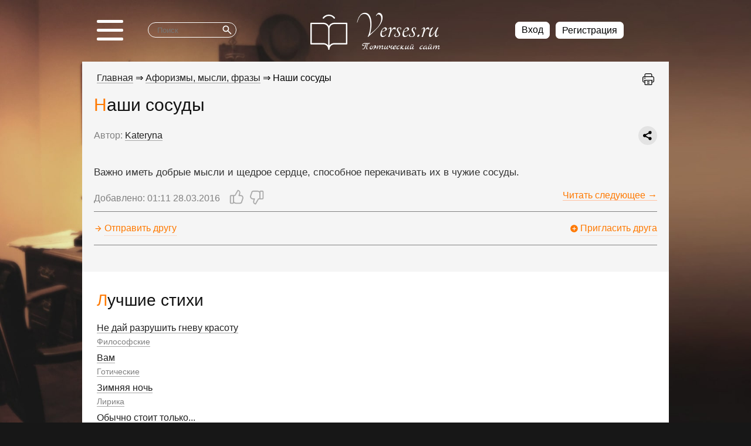

--- FILE ---
content_type: text/css
request_url: https://verses.ru/style/main.css
body_size: 6566
content:
*::-webkit-input-placeholder {
	/* color: #F5F5F5; */
	opacity: 1;
}
*:-moz-placeholder {
	/* color: #F5F5F5; */
	opacity: 1;
}
*::-moz-placeholder { 
	/* color: #F5F5F5; */
	opacity: 1;
}
*:-ms-input-placeholder {
	/* color: #F5F5F5; */
	opacity: 1;
}

body input:focus:required:invalid,
body textarea:focus:required:invalid {
	
}
body input:required:valid,
body textarea:required:valid {
	
}

ul {margin: 0;}

html.js .loader {
	background: none repeat scroll 0 0 #ffffff;
	bottom: 0;
	height: 100%;
	left: 0;
	position: fixed;
	right: 0;
	top: 0;
	width: 100%;
	z-index: 9999;
}
html.js .loader_inner {
	background-image: url("/images/preloader.gif");
	background-size: cover;
	background-repeat: no-repeat;
	background-position: center center;
	background-color: #fff;
	height: 60px;
	width: 60px;
	margin-top: -30px;
	margin-left: -30px;
	left: 50%;
	top: 50%;
	position: absolute;
}

body {
	/*background-color: #61453a;*/
	background-color: #47332e;
	background-size: contain;
	background: url("/images/back.jpg") left top no-repeat #171717; background-size: cover; background-attachment: fixed;
	font-family: sans-serif;
	font-size: 16px;
	min-width: 320px;
	position: relative;
	line-height: 1.6;
	font-family: "RobotoRegular", sans-serif;
	overflow-x: hidden;
	padding: 0;
    margin: 0;
}
.hidden {
	display: none;
}

a { color: #202020; text-decoration: none; border-bottom: 1px solid #a8a8a8; transition: color .1s ease-in-out;}
a:hover { color:#ff7900; border-bottom: 1px solid #d6d6d6; text-decoration: none;}
/*a:active {color: #f00; text-decoration: none;}*/

a.extra { color: #ff7900; border-bottom: 1px solid #ffc3a3; }
a.extra:hover { color:#DA6800; border-bottom: 1px solid #ffe2d4; }
.vers_log_in a{ color: #ff7900; border-bottom: 1px solid #ffc3a3; }
.vers_log_in a:hover{ color: #DA6800; border-bottom: 1px solid #ffc3a3; }

span.link { cursor: pointer; color: #202020; border-bottom: 1px solid #a8a8a8; }
span.link:hover { color:#ff7900; border-bottom: 1px solid #d6d6d6; }

span.link.extra { color: #ff7900; border-color: #ffc3a3; }
span.link.extra:hover { color:#DA6800; border-color: #ffe2d4; }

span.link.modal { border-bottom-style: dotted; }
span.link.modal:hover { border-bottom-style: dotted; }

a.img-link { border-bottom: 0; }

.header-topline,
.main,
.footer {
	min-height: 105px;
	max-width: 1440px;
	margin: auto;
}

.column-left__wrapper,
.column-right__wrapper {
	padding: 15px 15px 15px 25px;
}

.vers_log_in { margin-top: 15px; }

.search-block { 
/*	margin-left: 10px; 
	margin-top: 33px; */
	width: 95%; 
	border: 1px solid #fff; 
	border-radius: 15px; 
}

.search-text { 
	background: transparent !important; 
	border: 0 !important; 
	width: 90%;
	color: #fff !important; 
	display: inline-block; 
	vertical-align: middle; 
	padding-left: 15px; 
}
.search-lupa {
	width: 20px;
	height: 20px;
	padding: 2px 5px 0 0;
}
.cse-search-box {
	margin: 0;
}
.google-search {
	margin: -15px;
}
/*.center-logo {
	margin: 15px auto 5px;
	text-align: -moz-center;
	text-align: -webkit-center;
}*/
.center-logo {
	margin: 15px 0;
}
.center-logo a {
	border-bottom: none;
}
.center-logo img {
  display: block;
}
.zag { 
	margin: 12px 0; 
	font-size: 28px; 
	color: #121212; 
	font-weight: Normal; 
}
.spacer {
	width: 5px;
    height: 5px;
    background-color: #ff7900;
    border-radius: 50%;
    margin: 15px auto;
}
.zag:first-letter { 
	color: #ff7900; 
	text-transform: uppercase; 
}

.main-part .zag { 
	margin-left: 20px; 
	margin-right: 5px; 
}

.zag-author { 
	font-size: 25px; 
	color: #121212; 
	font-weight: Normal; 
}

.zag-author:first-letter { 
	color: #ff7900; 
	text-transform: uppercase; 
}

.main-part .zag-author { 
	margin-left: 20px; 
	margin-right: 5px; 
}

.zag-small { 
	font-size: 18px; 
	font-weight: bold; 
}

.zag-small:first-letter { 
	color: #ff7900; 
	text-transform: uppercase; 
}

h1 { 
	margin: 10px 0 15px; 
	font-size: 30px; 
	color: #121212; 
	font-weight: Normal; 
}

h1:first-letter { 
	color: #ff7900; 
	text-transform: uppercase; 
}

h2 { 
	margin: 10px 0 15px; 
	font-size: 24px; 
	color: #121212; 
	font-weight: Normal; 
}

h2:first-letter { 
	color: #ff7900; 
	text-transform: uppercase; 
}

.center-content {
	background-color: #fff;
	padding: 25px 0;
	min-height: 800px;
}

.auth {
	position: relative;
	display: flex;
	justify-content: space-between;
	align-items: center;
	width: 100%;
}

.auth .errors {
	color: #ff7777; 
	/*padding: 15px 5px 0 20px; */
}

.auth .buttons { 
	display: flex;
	line-height: normal;
}

.auth .buttons a { 
	color: #000; 
	padding: 5px 10px;
	background-color: #fff;
	border-radius: 7px;
	border: 1px solid #fff;
	border-bottom: none;
	transition: all .3s ease-in-out;
}
.auth .buttons a:hover {
	background-color: #ff7900;
	color: #fff;
	border-color: #ff7900;
}

#enter {
	background-color: #fff;
	border: 1px solid #fff;
	border-radius: 7px;
	padding: 4px 10px;
	font-size: 16px;
	cursor: pointer;
	margin-right: 10px;
	transition: all .3s ease-in-out;
}
#enter:hover {
	background-color: #ff7900;
	color: #fff;
	border-color: #ff7900;
}
.auth .buttons a#enter { margin-right: 50px; }

#loginform {
	padding: 15px 35px 30px;
	/*min-width: 280px;*/
	text-align: left;
}
#loginform .close {
	position: absolute;
	right: 25px;
	top: 10px;
	width: 24px; 
	height: 24px; 
	background-color: transparent;
	background-image: url(/images/close.svg);
	border: 0; 
	text-decoration: none; 
	margin-top: 8px;
	cursor: pointer;
}
#loginform .close:focus {
	border: none;
	outline: none;
}
#login_form .formline { margin-bottom: 10px; }
#login_form label { display: inline-block; width: 70px; }
#login_form label.checkbox { display: inline; width: auto; }
#login_form input.text {
	font-family: Arial; 
	font-size: 13px; 
	border: 1px solid #818181; 
	background: #fff; 
	padding: 3px 6px; 
	width: 95%; 
	border-radius: 1px; 
	margin-right: 20px; 
	color: #202020; 
}
#login_form .enter { margin-top: 10px; }
#login_form input.button {
	cursor: pointer; 
	color: #121212;
	background-color: #fff;
	border: 1px solid #ff7900; 
	border-radius: 7px; 
	padding: 5px 14px; 
	width: 100%; 
	font-size: 16px;
	transition: all .3s ease-in-out;
} 
#login_form input.button:hover {
	background: #ff7900;
	color: #fff;
}
.hello { 
	color: #fff; 
	/*margin-top: 25px; */
}
.hello span { display: block; margin-right: 10px;}
.hello a { color: #fff; border-bottom: 1px solid #ddd; margin-right: 30px; }
.hello a:last-child { margin-right: 0; }
.hello_login {display: inline-flex;}
.hello_exit {

}
.hello_exit a {
	padding: 3px 10px;
	background-color: #fff;
	color: #121212;
	border: 1px solid #fff;
	border-radius: 7px;
	transition: all .3s ease-in-out;
}
.hello_exit a:hover {
	color: #fff;
	background-color: #ff7900;
	border-color: #ff7900;
}

.copyright { 
	font-size: 14px; 
	margin-bottom: 20px; 
	text-align: center;
}
.copyright p {
	color: #fff;
}
.user-menu .panel { padding: 0; list-style: none;  line-height: 30px; }

.f_form input.text { width: 90%; font-size: 13px; border: 1px solid #818181; background: #fff; padding: 4px 8px; border-radius: 1px; color: #202020; }
.f_form input.image { width: 60%; font-size: 13px; border: 1px solid #818181; background: #fff; padding: 4px 8px; border-radius: 1px; color: #202020; }
.f_form select.category { width: 90%; font-size: 13px; border: 1px solid #818181; background: #fff; padding: 4px 8px; border-radius: 1px; color: #202020; min-height: 120px;}
.f_form textarea.verses { height: 150px; display: block; font-size: 13px; border: 1px solid #818181; background: #fff; width: 90%; padding: 4px 8px; border-radius: 1px; margin-right: 20px; color: #202020;}
.f_form textarea.review { height: 80px; display: block; font-size: 13px; border: 1px solid #818181; background: #fff; width: 90%; padding: 4px 8px; border-radius: 1px; margin-right: 20px; color: #202020; }
.f_form textarea.tags { height: 30px; display: block; font-size: 13px; border: 1px solid #818181; background: #fff; width: 90%; padding: 4px 8px; border-radius: 1px; margin-right: 20px; color: #202020; }
.f_form textarea.comment { display: block; font-size: 13px; border: 1px solid #818181; background: #fff; width: 90%; height: 70px; padding: 4px 8px;border-radius: 1px; margin-right: 20px; color: #202020; border-radius: 2px; }
.f_form textarea.comment-error { border: 1px solid #ff7900; }
.f_form textarea.about { border: 1px solid #3A0807; width: 310px; height: 130px; }
.f_form input.protectcode { margin: 10px 0 0 10px; border: 1px solid #3A0807; width: 185px; font-size: 24px; }
.f_form div.block_input { margin: 8px 0; }
.f_form div.block_input label { display: block; padding: 5px 0; width: 60px; float: left; }
.f_form div.error { color: #f44; margin-bottom: 8px; }

.f_form input.button {
	cursor: pointer; 
	display: inline-block; 
	margin: 10px 0 0; 
	width: 200px; 
	text-align: center; 
	padding: 4px 16px; 
	border-radius: 7px; 
	text-decoration: none; 
	color: #121212; 
	background: #fff; 
	border: 1px solid #ff7900;
	transition: all .3s ease-in-out;
} 
.f_form input.button:hover {
	color: #fff; 
	background: #ff7900; 
	border-color: #ff7900;
} 

.f_form a.input.button { cursor: pointer; display: inline-block; margin: 0; text-align: center; padding: 4px 16px; border-radius: 7px; text-decoration: none; color: #202020; background: #fff; border: 1px solid #818181; font-family: Tahoma; white-space: nowrap; } 
.f_form a.input.button:hover { color: #fff; background: #ff7900; border: 1px solid #ff7900; } 

.addonecss {margin: 10px 0 0;}

.read-next-more {padding: 4px 16px;border-radius: 7px;border: 1px solid #818181;font-family: Tahoma;}

.more { margin: 5px 0 10px; }
.more a { color: #ff7900; border-bottom: 1px solid #ffc3a3; text-decoration: none;}
.more a:hover { color:#DA6800; border-bottom: 1px solid #ffe2d4; }

.addstih { float: right; margin: 15px 15px 0 0;}
.addstih a { color: #ff7900; border-bottom: 0; }
.addstih a:hover { color:#DA6800; border-bottom: 0; }

.more2 {}
.more2 a { color: #ff7900; border-bottom: 1px solid #ffc3a3; }
.more2 a:hover { color:#DA6800; border-bottom: 1px solid #ffe2d4; }

.verse_pic { padding: 1px; border: 1px solid #a8a8a8; }

.author_info { font-size: 16px; padding: 20px; }
.author_info span {
	display: block;
}
.author_photo { float:left; padding: 1px; border: 1px solid #a8a8a8; margin: 0 20px 20px 0;}
.author_photo a {
	border-bottom: none;
}
.author_photo img {
	display: block;
}
.author_data { /*float: right; margin: 0 8px;*/ display: table;}
.author_data span.field { font-size: 16px; color: #808080; display: inline-block; width: fit-content; }
.author_data .about { padding-top: 20px; }
.author_data .about span.field { display: block; width: auto; }

.author_info_photo {display: inline-block;}
.author_photo_procent {width: 29%; float: left;}
.author_data_procent {width: 68%; float: left;}

.author_buttons { background: #eeeeee; padding: 20px 10px; }
.author_buttons a { display: inline-block; margin: 0 10px; width: 245px; text-align: center; padding: 7px 0; border-radius: 7px; text-decoration: none; }

.author_buttons a.orange_button { color: #fff; background: #ff7900; border: 1px solid #ff7900; transition: all .3s ease-in-out;}
.author_buttons a.orange_button:hover {
	background: #fff; 
	color: #121212;
}
.author_buttons a.white_button { color: #202020; background: #fff; border: 1px solid #ff7900; margin-top: 10px;transition: all .3s ease-in-out;}
.author_buttons a.white_button:hover {
	background-color: #ff7900;
	color: #fff;
}
.author_text { padding: 0 20px 20px; }
.about-author {margin: 15px 0;}
.about-author span.field { font-size: 16px; color: #808080; display: inline-block; }

.list { width: 550px; }
.list td.verses-title { width: 300px; }
.list td { padding: 3px; }
.list .date { font-size: 11px; width: 90px; }

.list td, .list th { border-bottom: 1px solid #3A0807; }
.list tr:hover { background: #C6A174; }
.list th { background: #A08B71; }
.list { border-top: 1px solid #3A0807; clear: right; }


.list-wide { width: 615px; }
.list-mid { width: 410px; }

.path { padding-bottom: 15px; }
.l1 { padding: 0 0 0 0; color: #808080; font-size: 12px; }
.l1 a{ padding: 0 0 0 0; color: #808080; font-size: 12px; }

.list_sub_content { width: 480px; margin: 0 10px 20px 10px; font-size: 16px; }

.spis {
	position: relative;
	margin: 0 5px 0 25px;
	width: 29%;
	list-style: none;
}
.spis::before {
	position: absolute;
	content: "";
	background-image: url("/images/ico-dot.svg");
    width: 5px;
	height: 5px;
	left: -11px;
	top: 11px;
}
.spis-mobile a {
	border-bottom: none;
}
.navigation {
	display: flex;
	justify-content: space-between;
	padding: 5px 25px;
}
.navigation a {
	border-bottom: none;
}
.navigation .numeric {
	padding: 0 3px; 
	font-size:16px;
}
.navigation__fist-part {
	display: flex;
}


.verses-content { padding: 5px 0; }

#banner-top { position: absolute; margin: 90px 0 0 -490px; width: 468px; height: 60px;  }

.top20 { margin: -20px 0 0; font-size: 14px; }

.ping { position: absolute; margin: 0 0 0 -28px; }

.main-part { 
	background-color: #f5f5f5; 
	padding: 15px 0; 
	position: relative;
}
.main-part h1 {
	margin-left: 25px; 
	margin-right: 5px; 
}
.main-part .path { 
	padding: 0 50px 0 25px; 
	width: 80%; 
	line-height:25px;
}
.main-pad { padding: 0 20px 20px 20px; }
.main-pad h1 { margin-left: 0; }

.other-part {
	padding: 30px 10px 25px 25px;
}
.verses-block {
	padding: 15px 25px;
	border-top: 1px solid #fff;
	transition: all .3s ease-in-out;
}

.verses-block:hover {
	background: #eeeeee;
}
.verses-title { font-size: 18px; font-weight: Bold; margin-bottom: 10px; max-width: 65%;}
.verses-announce { /*line-height: 20px;*/ }
.verses-readmore { margin-top: 5px; }
.verses-info {
	margin-top: 0;
	display: flex;
	justify-content: space-between;
}
.verses-info span.param-name { color: #808080; font-size: 16px; }
.verses-info span.date {
	color: #808080; 
}
.verse-page {
	display: block;
	padding-bottom: 20px;
}
.verse-date-thumbs {
	display: block;
}
.verses-image { float: right; margin-top: -33px;}
.verses-image a { border-bottom: 0; }

.verses-block-author {
	padding: 5px 20px;
	display: flex;
	justify-content: space-between;
}
.verses-block-author:hover { background: #eeeeee; }
.verses-title-author {

}
.verses-info-author {

}
.verses-info-author span.param-name { color: #808080; font-size: 14px; }
.verses-info-author span.date { color: #808080; font-size: 14px; }


.top-rating { color: #808080; font-size: 12px; }
.rate { vertical-align:middle; margin: 2px 0 0 10px; }

.top-category { color: #808080; font-size: 14px; margin-bottom: 4px; }
.top-category a { color: #808080; }
.top-category a:hover { color: #DA6800; }

.print-link {

}
.printlink {
	position: absolute;
	top: 20px;
	right: 25px;
	width: 20px;
	height: 20px;
	transition: all .3s ease-in-out;
}
.add-note {
	width: 30px;
	height: 30px;
	cursor: pointer;
	transition: all .3s ease-in-out;
}
.add-circle,
.arrow-forward {
	width: 15px;
	height: 15px;
	cursor: pointer;
	fill: #ff7900;
	padding-right: 3px;
}
.printlink:hover,
.add-note:hover {
	fill: #ff7900;
}
.message-block { padding: 20px 40px 20px 22px; }
.message-block:hover { background: #eeeeee; }
.message-title { font-size: 14px; font-weight: Bold; margin-bottom: 15px; }
.message-title label { margin-left: 25px; font-size: 10px; color: #808080; }
.message-title label input { vertical-align: top; }
.message-announce { font-size: 13px; line-height: 14px; }
.message-readmore { margin-top: 5px; }
.message-info { margin-top: 10px; }
.message-info span.param-name { color: #808080; font-size: 10px; }
.message-info span.date { color: #808080; font-size: 10px; float: right; }

.review-block { padding: 0 20px 20px 0; }
.review-block:hover {  }
.review-title { font-size: 14px; font-weight: Bold; margin-bottom: 5px; }
.review-announce { font-size: 13px; line-height: 14px; }
.review-readmore { margin-top: 5px; }
.review-info { margin-top: 0; }
.review-info span.param-name { color: #808080; font-size: 12px; }
.review-info span.date { color: #808080; font-size: 10px; float: right; }

.comment_block { padding: 0 10px 10px 20px; }
.comment_block .f_form { margin-top: 15px; }
.comment_block_one { border-bottom: 1px dotted #939393; }

.friends-block {
	border-top: 1px solid #818181; 
	border-bottom: 1px solid #818181;
}
.friends-block .links {
	display: flex;
	justify-content: space-between;
	padding: 15px 0;
}
.friends { padding: 10px 0; }
.friends .header { font-size: 13px; color: #202020; font-family: Tahoma; font-weight: Bold; padding: 0 0 10px 0 ; }
.friends label { font-size: 13px; color: #202020; font-family: Tahoma; display: inline-block; width: 100px; }
.friends input.text {
	width: 180px; 
	font-family: Arial; 
	font-size: 13px; 
	border: 1px solid #818181; 
	background: #fff; 
	padding: 4px 8px; 
	border-radius: 1px; 
	margin: 10px 0; 
	color: #202020; 
}
.friends input.button { cursor: pointer; display: inline-block; margin: 0 10px; text-align: center; padding: 4px 16px; border-radius: 7px; text-decoration: none; color: #202020; background: #fff; border: 1px solid #818181; font-family: Tahoma; } 
.friends input.button:hover { color: #fff; background: #ff7900; border: 1px solid #ff7900; } 

.reviews-block { border-bottom: 1px solid #818181; padding-bottom: 15px; margin-bottom: 15px;  }
.review { border-bottom: 1px dotted #939393; padding-bottom: 30px; margin-bottom: 10px;  }
.review .review-text { font-size: 14px; color: #202020; }
.review .review-author { font-weight: Bold; padding-bottom: 10px; }
.review .review-date { float: right; color: #808080; font-size: 12px; font-weight: Normal; margin-left: 15px; margin-right: 20px; }
.review .review-moderate { font-size: 14px; padding: 5px 0; }
.review .comment-reply { font-size: 14px; float: right; }

.review_form { margin-top: 10px; }

.commentlink { font-weight: Bold; padding-left: 18px; background: url(/images/ico-plus.gif) left 4px no-repeat; text-decoration: underline; border-bottom: 0; }
.commentlink:hover { text-decoration: underline; border-bottom: 0; }
.commentlinkshow { background: url(/images/ico-minus.gif) left 4px no-repeat; }

.comment-one { border-bottom: 1px dotted #939393; padding-bottom: 10px; }
.comment-one .comment-text { font-size: 13px; color: #202020; padding: 10px 0; }
.comment-one .comment-info span { color: #808080; font-size: 10px; }
.comment-one .comment-info span.date { float: right; }
.comment-one .comment-reply { font-size: 11px; float: right; }
.comment-one .comment-moderate { font-size: 11px; padding: 5px 0; }

.gbr160 { padding: 0 0 0 0; }

.category_image { margin-bottom: 15px; }
.category_image a {
	border-bottom: none;
}

.welcome_text {
	font-size: 14px; 
	font-style: italic;
	padding: 0 25px;
}

.author_category { display: block; font-size: 25px; border-bottom: 0 !important; }

.more_verses { padding: 0; }
.more_verses ul { list-style: none; margin: 0 0; padding: 0 0 0 0; }
.more_verses ul li { margin: 0 0 5px 0; padding: 0 0 0 0; }
.more_verses_fixed { /* position: fixed; top: 0; width: 200px; */}
.more_verses .more_verses_author { color: #808080; font-size: 13px;}

.like-verses { float: left; max-width: 255px;}
.like-verses a { color: #ff7900; border-bottom: 1px solid #ffc3a3; }
.like-verses a:hover { color: #DA6800; border-bottom: 1px solid #ffc3a3; }

ul.top_author { list-style: none; margin: 0 0; padding: 0 0 0 0; }
ul.top_author li { margin: 0 0 5px 0; padding: 0 0 0 0; }

.author-comment { margin: -1px 5px 0 0; }
.author-comment:first-letter { color: #ff7900; text-transform: uppercase; }

/*.verses-thumbs { display: block; float: right; height: 32px; margin-top: -5px; }*/
.verses-thumbs { display: inline-block; margin: -10px 0 -10px 10px;}
.verses-thumbs a { display: block; width: 32px; height: 32px; float: left; border-bottom: 0; margin-left: 3px; opacity: 0.3; }
.verses-thumbs a.active,
.verses-thumbs a:hover { opacity: 1; fill: #ff7900}
.verses-thumbs a.thumbs-up { background-image: url(/images/thumbs-up.svg); background-repeat: no-repeat;}
.verses-thumbs a.thumbs-down { background-image: url(/images/thumbs-down.svg); background-repeat: no-repeat;}

.read-next {margin-top:-30px;}

.arrow-link1,
.plus-link {
	display: flex;
	align-items: center;
}

.top_authors { list-style: none; padding-bottom: 20px;}
.top_authors li { display: inline-block; width: 40%;padding: 20px 10px 0 0; }
.top_authors li .thumb-up { display: inline-block; vertical-align: middle; background: url(/images/thumbs-up.png) left center no-repeat; background-size: 12px 12px; line-height: 12px; padding: 0 0 0 12px; font-size: 9px; color:#ff7900; margin-left: 5px; opacity: 1; }
.top_authors li:hover .thumb-up { opacity: 1; }
.top_authors li .thumb-down { display: inline-block; vertical-align: middle; background: url(/images/thumbs-down.png) left center no-repeat; background-size: 12px 12px; line-height: 12px; padding: 0 0 0 12px; font-size: 9px; color:#202020; margin-left: 5px; opacity: 1; }
.top_authors li:hover .thumb-down { opacity: 1; }
.top_authors li .move0 { color: #d00; font-size: 10px; }
.top_authors li .move1 { color: #0b0; font-size: 10px; }

.min-avatar { width: 20px; height: 20px; vertical-align: middle; padding: 1px; border: 1px solid #a8a8a8; border-radius: 2px; }
.small-avatar { width: 60px; height: 60px; vertical-align: middle; padding: 1px; border: 1px solid #a8a8a8; border-radius: 2px; }

.bottom { color: #fff; padding-top: 30px; margin-bottom: 15px;}
.bottom a { color: #fff; }

.column-left-poleznoe {
	margin-bottom: 15px; 
}

.kss {float: right;}
.kss a{border: none;}

.ocenit {display:flex; float: right; margin-top: -26px;}
.to-friend {
	display: flex;
	align-items: center;
}
.email-druga {}
.email-druga-pole {}
.button-otpravit {}
pre {white-space: pre-wrap; overflow: unset; line-height:18px; font-size: 17px; color:#333; font-family: "RobotoRegular", sans-serif;}

.linktop {position: fixed; right: 30px; bottom: 30px; display: none; background: #bababa; border-radius: 50%; z-index: 99; padding: 8px; opacity: 0.5;height: 15px;}
.linktop:hover {opacity: 1;}
#menu-btn {float: left; border-radius: 25px; background-color: #fff; border: 1px solid #fff;}
.plus-menu {cursor: pointer; float: left; margin: 4px 10px 0 0; color: #ff7900;}


.top-arrow {
  border: solid black;
  border-width: 0 3px 3px 0;
  display: inline-block;
  padding: 6px;
  transform: rotate(-135deg);
}


/*2024*/
.header__wrapper {
	display: flex;
	justify-content: space-between;
	align-items: center;
	padding: 0 25px;
}
.col-1 {
	width: 25%;
}
.col-2 {
	width: 50%;
	display: flex;
	justify-content: center;
}
.col-3 {
	width: 25%;
	display: flex;
	justify-content: right;
}

.dialog-login-form {
	padding: 0;
	border: 1px solid #ddd;
}
.ul-menu3 {
	padding-left: 0;
}
.menu3 {
	display: block;
}

.container {
	padding: 0;
}
.row {
	margin: 0;
}
.gcse-search__inputs {
	display: flex;
	height: 24px;
}
.gcse-search__inputs input {
	outline: none;
}
.new-menu {
	display: flex;
	background-color: #fff;
	margin-bottom: 10px;
	/*padding: 0 10px;*/
	flex-wrap: wrap;
	justify-content: space-between;
	align-items: center;
}
.main-menu {
	position: relative;
	padding: 10px 15px;
}
.main-menu1 {
	padding: 10px 15px;
}
.main-category {
    /*padding: 10px 5px;*/
    display: flex;
	justify-content: space-between;
}
.main-category a,
.main-menu1 a {
	border-bottom: none;
	transition: color .1s ease-in-out;
}
.main-menu:hover,
.main-menu1:hover {
	background-color: #eee;
	/*outline: 1px solid #fff;*/
}
.main-category-sub {
	display: none;
	position: absolute;
	top: 45px;
	left: 0;
	z-index: 1;
	background-color: #eaeaea;
	list-style: none;
	padding: 10px;
	min-width: 200px;
	max-width: 400px;
	width: max-content;
	flex-wrap: wrap;
	outline: 1px solid #fff;
}
.burger {
	cursor: pointer;
	display: none;
}
.burger span {
	display: block;
	width: 45px;
	height: 5px;
	background-color: #fff;
	margin: 10px 0;
	border-radius: 3px;
}
.burger-sub {
	position: relative;
	margin: 0 5px;
}
.show-sub-category {
	width: 14px;
    height: 8px;
}
.user-burger {

}
.user-burger span {
	background-color: #ff7900;
	width: 40px;
	height: 4px;
}
.user-menu-mobile__wrapper {
	display: none;
}

/* CENTER */
.main__content {
	display: flex;
	background-color: #fff;
	min-height: 70vh;
}
.column-center,
.column-right {
	display: block;
}
.sub-menu {
	display: flex;
	flex-wrap: wrap;
	justify-content: space-between;
	padding: 15px 0;
	border-top: 1px solid #fff;
}
.choose-category {
	width: 93%;
}
.check-verse {

}
.yandex-share-buttons {
	float: right;
	margin-top: -3px;
}
.first-page,
.last-page,
.chevron-left,
.chevron-right {
	width: 24px;
	height: 24px;
}
.first-page:hover,
.last-page:hover,
.chevron-left:hover,
.chevron-right:hover {
	fill: #ff7900;
}
/* FOOTER */
.footer {

}



/* Large Devices, Wide Screens */
@media only screen and (max-width : 1440px) {

}

/* Extra Small Devices, Phones */
@media only screen and (max-width : 480px) {
h1 { 
	font-size: 26px; 
}
.ocenit {
	float: none;
	margin-top: 15px;
}
.email-druga {margin: 0 0 10px;}
.button-otpravit {}
.plus-link {margin-top: 15px;}
.addstih {float: right; margin-left: 20px;}
.search-block {width: 100%; margin-left: 0;}
.author_data {clear: left; margin: 10px 0 0;}
.author_buttons a {width: 95%;}

.read-next {margin-top: 15px; float: none;}
.f_form input.button {width: 95%;}
.read-next-more {width: 100%;}

.verses-title {max-width: none;}
.verses-title-author {max-width: 235px;}
}


@media (min-width: 1401px) {
	.main-menu:hover .main-category-sub {
	display: flex;
	justify-content: left;
	row-gap: 5px;
	}
}

@media (max-width: 1400px) {
	.menu-search {
		display: flex;
		align-items: center;
	}
	.menu-mobile {
		order: -1;
	}
	.search-block {
		margin-left: 17.5%;
	}
	.new-menu {
		display: none;
	}
	.new-menu.enable {
		display: flex;
		flex-wrap: wrap;
		flex-direction: column;
		align-items: flex-start;
		padding-left: 15px;
	}
	.main-menu {
		padding-top: 10px;
	}
	.main-menu1 {
		/*padding-left: 30px;*/
	}
	.burger-sub {
		padding: 0 10px;
		cursor: pointer;
	}
	.burger-sub:hover {
		color: #ff7900;
	}
	.burger {
		display: block;
	}
	.burger.enable span:nth-child(2) {
		opacity: 0;
	}
	.burger.enable span:nth-child(1) {
		transform: translateY(15px) rotate(45deg);
		transition: all .3s ease-in-out;
	}
	.burger.enable span:nth-child(3) {
		transform: translateY(-15px) rotate(-45deg);
		transition: all .3s ease-in-out;
	}
	.user-menu-desktop {
		display: none;
	}
	.main-category-sub {
		max-width: 700px;
	}
	.main-category-sub.enable {
		display: flex;
		justify-content: space-between;
		row-gap: 5px;
	}
	.burger-sub.enable .show-sub-category {
		transform: rotate(180deg);
		transition: all .3s ease-in-out;
	}
	.burger-sub .show-sub-category {
		transition: all .3s ease-in-out;
	}
	.user-burger {
		display: block;
	}
	.user-menu-mobile {
		order: 0;
	}
	.user-burger.enable span:nth-child(1) {
		transform: translateY(15px) rotate(45deg);
	}
	.user-burger.enable span:nth-child(3) {
		transform: translateY(-13px) rotate(-45deg);
	}
	.user-menu-header,
	.spacer-hidden {
		display: none;
	}
	.user-menu-mobile__wrapper {
		display: none;
		position: absolute;
        z-index: 1;
        background-color: #fff;
        top: 79px;
        right: 0;
        padding: 10px;
        border: 1px solid #a8a8a8;
	}
	.user-menu-mobile__wrapper.enable {
		display: block;
	}
	.header-topline,
	.main,
	.footer {
		max-width: 1000px;
}
	.main__content {
		flex-direction: column;
	}
	.column-center {
		order: -1;
	}
	.column-center,
	.column-left,
	.column-right {
		width: 100%;
	}
	.user-menu .panel {
		line-height: 35px;
	}
	.user-menu .panel li a {
        	border-bottom: none;
	}
}

@media (max-width : 992px) {
	.header__wrapper {
		flex-direction: column;
	}
	.col-center {
		order: -1;
	}
	.col-1,
	.col-2,
	.col-3 {
		width: 100%;
	}
	.col-3 {
		justify-content: left;
	}
	.auth {
		position: relative;
		/*display: flex;*/
		justify-content: space-between;
		margin-bottom: 10px;
		width: 100%;
	}
	.hello {
		margin-top: 0;
	}
	.user-menu-mobile__wrapper {
		top: 62px;
	}
	.copyright {
		margin-top: 10px;
	}
	.search-block {
		width: 52%; 
	}
	.auth .buttons {
		margin-top: 0;
	}
	/*.user-burger {
		display: block;
	}*/
	
}

@media (max-width : 768px) {
	body {background: #61453a;}
	#zag-r {color: white; margin: 12px 30px;}
	.plus-menu {margin: -2px 15px 0 0;}
	.plus-menu:hover {color:#ffc3a3;}
}

@media (max-width: 750px) {
	.new-menu {
		flex-direction: column;
	}
	.main-category {
		justify-content: normal;
	}
	.main-category-sub {
		position: static;
		max-width: 400px;
		margin-top: 10px;
	}
	.verses-image {
		float: unset; 
		margin: 0;
	}
	.category-date__wrapper {
		flex-direction: column;
	}
	.verses-info {
		flex-direction: column;
	}
	.top_authors li {
		display: block;
		width: 100%;
	}
}

@media (max-width: 576px) {
	.spis {
		width: 40%;
	}
}

@media (max-width: 440px) {
	.dialog-login-form {
		width: 90vw;
	}
	.center-column {
		padding: 0 5px;
	}
	ul.list_sub li {
		/*width: 140px;*/
	}
	.center-logo {
		margin: 10px 0;
	}
	.burger {
		margin-left: 0;
	}
	.burger span {
		width: 40px;
		height: 4px;
		margin: 6px 0;
	}
	.burger.enable span:nth-child(1) {
		transform: translateY(10px) rotate(45deg);
	}
	.burger.enable span:nth-child(3) {
		transform: translateY(-10px) rotate(-45deg);
	}
	.main-category-sub {
		max-width: 85vw;
	}
	.auth,
	.auth a,
	#enter {
		font-size: 14px;
	}
	.hello_login {
		margin-bottom: 2px;
	}
	.search-block {
		width: 68%;
		height: 24px;
	}
	.menu-search {
		justify-content: space-between;
	}
	.main-menu {

	}
	.main-menu1 {
		padding-left: 15px;
	}
	.new-menu.enable {
		padding-left: 0;
	}
	.user-menu-mobile__wrapper {
		top: 57px;
	}
	.img-responsive {
		width: 100%;
		height: auto;
		display: block;
	}
	.friends-block .links {
		flex-direction: column;
		padding: 20px 0;
	}
	.header__wrapper {
		padding: 0 15px;
	}
	.main-part h1 {
		margin-left: 15px;
	}
	.verses-block {
		padding: 15px;
	}
	.other-part {
		padding: 10px 10px 25px 15px;
	}
	.column-left__wrapper, 
	.column-right__wrapper {
		padding: 15px 15px 0;
	}
	.main-part .path {
		padding: 0 15px;
	}
	.main-pad {
		padding: 0 15px 20px;
	}
	.main-pad h1 {
		margin-left: 0;
	}
	.welcome_text {
		padding: 0 15px;
	}
	.printlink {
		right: 15px;
	}
	.spis {
		margin-left: 15px;
	}
	.navigation {
		padding: 5px 15px;
	}
	.to-friend {
		flex-direction: column;
		align-items: normal;
	}
	.friends input.text {
		width: 95%;
	}
	.friends input.button {
		margin: 0;
	}
	.author_info,
	.verses-block-author {
		padding: 5px 15px;
	}
	.author_buttons {
		padding: 5px;
	}
	.main-part .zag,
	.main-part .zag-author {
		margin-left: 15px;
	}
	.copyright {
		text-align: left;
		padding: 0 15px;
	}
	.copyright p {
		margin-top: 10px;
	}
	.verses-block-author {
		display: block;
	}
	.linktop {
		right: 15px;
		bottom: 15px;
	}
}



/* 11.2025 */
.spis {
    width: calc(100% / 2 - 30px);
}

